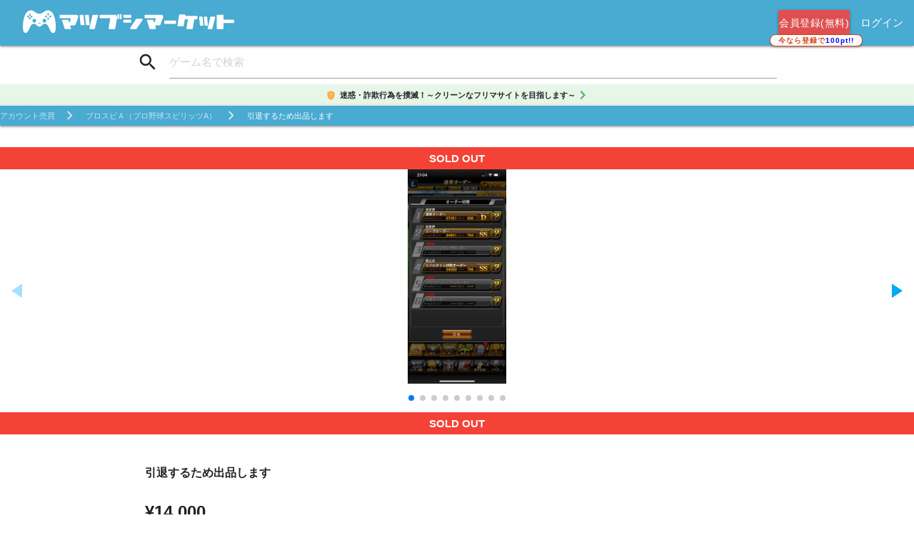

--- FILE ---
content_type: text/html; charset=UTF-8
request_url: https://matubusi-market.com/Items/index/4461
body_size: 17112
content:

<!DOCTYPE html>
<html lang="jp">
<head>
	<meta charset="utf-8">
	<!--Import Google Icon Font-->
	<link href="https://fonts.googleapis.com/icon?family=Material+Icons" rel="stylesheet">
	<!--Import materialize.css-->
	<link type="text/css" rel="stylesheet" href="https://matubusi-market.com/css/materialize.min.css"  media="screen,projection"/>
  <link rel="icon" href="https://matubusi-market.com/images/favicon.ico" />

  <!-- PWA -->
  <link rel="manifest" href="/Manifest/index">
  <meta name="apple-mobile-web-app-capable" content="yes">
  <meta name="apple-mobile-web-app-status-bar-style" content="black">
  <meta name="apple-mobile-web-app-title" content="マツブシマーケット">  
  <link rel="apple-touch-icon" href="/images/mmarket.png">
  <link rel="apple-touch-icon" sizes="128x128" href="/images/mmarket_128.png">
  <link rel="apple-touch-icon" sizes="192x192" href="/images/mmarket_192.png">
  <link rel="apple-touch-icon" sizes="512x512" href="/images/mmarket_512.png">
  <meta name="mobile-web-app-capable" content="yes">  
  <script>
  const serviceWorkerPath = `/service-worker.js?v=20250326_4`;
  if ('serviceWorker' in navigator) {
    window.addEventListener('load', function() {
      navigator.serviceWorker.register(serviceWorkerPath)
        .then(function(registration) {
          //console.log('ServiceWorker registration successful');
        })
        .catch(function(err) {
          //console.log('ServiceWorker registration failed: ', err);
        });
    });
  }
  </script>  

  <!-- <link rel="stylesheet" href="https://cdnjs.cloudflare.com/ajax/libs/materialize/1.0.0/css/materialize.min.css"> -->
	<!--Let browser know website is optimized for mobile-->
	<meta name="viewport" content="width=device-width, initial-scale=1.0"/>
  <script type="text/javascript" src="https://ajax.googleapis.com/ajax/libs/jquery/1.12.4/jquery.min.js"></script>
  <script src="https://ajax.googleapis.com/ajax/libs/jqueryui/1.12.1/jquery-ui.min.js"></script>
  <!-- Global site tag (gtag.js) - Google Analytics -->
  <script async src="https://www.googletagmanager.com/gtag/js?id=G-R44W5DD355"></script>
  <script>
  window.dataLayer = window.dataLayer || [];
  function gtag(){dataLayer.push(arguments);}
  gtag('js', new Date());

  gtag('config', 'G-R44W5DD355');
  </script>
  <!-- Twitter conversion tracking base code -->
  <script>
  !function(e,t,n,s,u,a){e.twq||(s=e.twq=function(){s.exe?s.exe.apply(s,arguments):s.queue.push(arguments);
  },s.version='1.1',s.queue=[],u=t.createElement(n),u.async=!0,u.src='https://static.ads-twitter.com/uwt.js',
  a=t.getElementsByTagName(n)[0],a.parentNode.insertBefore(u,a))}(window,document,'script');
  twq('config','okg6t');
  </script>
  <!-- End Twitter conversion tracking base code -->
<style type="text/css">

span.badge{
  font-weight:350;
  font-size:0.8rem;
  color:#ffffff;
  background-color:#df4f4f;
  border-radius:15px;
  padding: 0;
  min-width: 1.5rem;
}

.dropdown-content{
 line-height: 1.5;
}

/* autocomplete用 */
.ui-autocomplete{
	position: absolute;
	top: 0;
	left: 0;
	cursor: default;  
  z-index: 1000;
}

/* autocomplete用 各リスト項目のパディング設定 */
.ui-menu .ui-menu-item-wrapper {
  position: relative; padding: 3px 1em 3px .4em;
}
/* autocomplete用 リスト全体の背景 */
.ui-widget-content {
  /* border: 1px solid #c5c5c5;
  background: #ffffff;
  color: #333333; */
  border: 1px solid #666;
  background: #eee;
  color: #393;  
}
/* autocomplete用 リスト hover 時のカラー */
.ui-state-active {
  /* border: 1px solid #003eff;
  background: #007fff;
  font-weight: normal; */
  border: 1px solid #67969c;
  background: #3cbfd3;
  font-weight: bold;  
  color: #ffffff;
}

#point-wrap{
  z-index: 1;
  position:absolute;
  top:2.5rem;
  right: 4.8rem;
}

a.point-in {
  text-align: center;
  font-size:10px;
  letter-spacing: 0.1em;
  color: #fff;
}

a.point-in p {
  z-index:1;
  width: 130px;
  color: #d44114;
  border: 1px solid #d44114;
  border-radius: 10px;
  background: white;
  -webkit-box-shadow: 0 2px 2px rgba(0, 0, 0, 0.2);
  box-shadow: 0 2px 2px rgba(0, 0, 0, 0.2);
  font-weight: bold;
}

li.left {
  width: 20%;
  padding-top: 0.5rem;
  display:  inline-block;
}

li.rigth {
  width: 65%;
  min-height: 5rem;
  padding-top: 0.5rem;
  padding-bottom: 0.5rem;
  line-height: 1.5;
  display:  inline-block;
}

li.center {
  padding-top: 1rem;
  padding-bottom: 0.5rem;
  line-height: 1.5;
}

/* 画面上部のスライドテキスト */
.slide-text-row {
    margin: 0px;
    width: 100%;
    overflow: hidden;
}

.slide-text-row ul {
    display: inline-block;
    margin: 0;
    padding-left: 100%;
    white-space: nowrap;
    animation: slide-text-row 12s linear infinite;
}

.slide-text-row ul li {
    display: inline;
    margin: 0 80px 0 0;
    color: #333;
    font-size: 11px;
    font-weight: bold;
    letter-spacing: .12em;
}

/* スライドテキストをスクロールさせるアニメーション */
@keyframes slide-text-row {
    0% {
        transform: translateX(0)
    }
    100% {
        transform: translateX(-100%)
    }
}

</style>
</head>
<body>
<!--JavaScript at end of body for optimized loading-->
<script type="text/javascript" src="https://matubusi-market.com/js/materialize.min.js"></script>
<!-- <script src="https://cdnjs.cloudflare.com/ajax/libs/materialize/1.0.0/js/materialize.min.js"></script> -->

<!-- autocompleteのみ上書き -->
<script type="text/javascript" src="https://matubusi-market.com/js/jquery_only_autocomplete.js"></script>

<!-- ヘッダー -->

 
  <nav>
    <div class="nav-wrapper">
    <!-- Sidenav + Logo for スマホ- -->
    <!-- <a href="#" data-target="slide-out" class="sidenav-trigger left"><i class="material-icons">menu</i></a> -->
    <a href="https://matubusi-market.com/" class="brand-logo hide-on-large-only left" style="font-size: 1rem; margin-left: 1em; margin-top: 0.35rem;"><img src="/images/logo.png" width="150" height="25" alt="マツブシマーケット"></a>

    <!-- Logo for PC- -->
      <a href="https://matubusi-market.com/" class="hide-on-med-and-down" style="font-size: 1rem; margin-left: 2rem;"><img src="/images/logo.png" width="300" height="50" alt="マツブシマーケット"></a>

      <ul class="right hide-on-large-only">
        <!-- for スマホ -->
        <li><a class="waves-effect waves-light btn" href="https://matubusi-market.com/Signup" style="margin-right: 0px; margin-left: 0px; padding-right: 1px; padding-left: 1px;">会員登録(無料)</a></li>
        <li><a href="/Signin?request=Items/index/4461">ログイン</a></li>
      </ul>    

      <ul class="right hide-on-med-and-down">
        <!-- for PC -->
        <li><a class="waves-effect waves-light btn" href="https://matubusi-market.com/Signup" style="margin-right: 0px; margin-left: 0px; padding-right: 1px; padding-left: 1px;">会員登録(無料)</a></li>
        <li><a href="/Signin?request=Items/index/4461">ログイン</a></li>
      </ul>

    </div> 
  </nav>


<!-- point -->
    <div id="point-wrap">
     <a href="https://matubusi-market.com/Signup" class="point-in"><p>今なら登録で<span style="color:blue;">100pt!!</p></a>
    </div>

<!-- common -->
  <!-- <nav>
    <div class="nav-wrapper">
      <form>
        <div class="input-field">
          <input id="search" type="search" required>
          <label class="label-icon" for="search"><i class="material-icons">search</i></label>
          <i class="material-icons">close</i>
        </div>
      </form>
    </div>
  </nav> -->


<!-- サイドバー -->
<!-- sidenav for スマホ通知リスト -->
<ul id="slide-out_notifications_sp" class="sidenav">
    <li class="center"><span class="black-text">お知らせはありません。</span></li><li class="divider"></li><br><div class="row"><span class="sidenav-close btn col s12">閉じる</span></div></ul>

<!-- sidenav for スマホやることリスト -->
<ul id="slide-out_tasks_sp" class="sidenav">
  <li class="center"><span class="black-text">やることリストはありません。</span></li><li class="divider"></li><br><div class="row"><span class="sidenav-close btn col s12">閉じる</span></div></ul>

<!-- sidenav for メニュー -->
<ul id="slide-out" class="sidenav">
  
  <!-- common -->
  <li>
    <div class="container input-field" style="margin-top: 0px; margin-bottom: 0px;">
      <form method="POST" action="https://matubusi-market.com/Games/list">
        <i class="material-icons prefix">search</i>
        <input type="text" name="selected_word" id="autocomplete-input" class='autocomplete' placeholder="ゲーム名で検索" style="font-size: 1rem;">
      </form>      
    </div>
  </li>

      <li><a class="waves-effect waves-light btn" href="https://matubusi-market.com/Signup">会員登録(無料)</a></li>

    <li><div class="divider"></div></li>

  
  <!-- common -->
  <li><a class="subheader grey lighten-4">ガイド</a></li>
  <li><a class="waves-effect" href="https://matubusi-market.com/Contents/index/guide">ご利用ガイド</a></li>
  <li><a class="waves-effect" href="https://matubusi-market.com/Contents/index/flow">お取引の流れ</a></li>
  <li><a class="waves-effect" href="https://matubusi-market.com/Contents/index/payment">手数料・お支払い方法</a></li>
  <li><a class="waves-effect" href="https://matubusi-market.com/Contents/index/guide_buy">商品を買う</a></li>
  <li><a class="waves-effect" href="https://matubusi-market.com/Contents/index/guide_sell">商品を売る</a></li>
  <li><a class="waves-effect" href="https://matubusi-market.com/Contents/index/help">よくある質問</a></li>

  <li><div class="divider"></div></li>

  <li><a class="subheader grey lighten-4">サポート</a></li>
  <!-- <li><a class="waves-effect" href="#!">ご意見・ご要望</a></li> -->
  <li><a class="waves-effect" href="https://matubusi-market.com/inquiry">お問い合わせ</a></li>

</ul>




<div class="container">
  <form method="POST" action="https://matubusi-market.com/Games/list">
    <div class="input-field col s10" style="margin-top: 0px; margin-bottom: 0px;">
      <i class="material-icons prefix">search</i>
      <input type="text" name="selected_word" id="autocomplete-input" class='autocomplete' placeholder="ゲーム名で検索" style="font-size: 1rem;">    
    </div>
  </form>
</div>

    <!-- 固定版 -->
    <div class="row green lighten-5" style="font-size:11px; margin:0px;">
      <div class="col s12 valign-wrapper" style="font-weight: bold; padding:3px 0; justify-content: center;">
        <i style="margin-left:4px" class="tiny material-icons orange-text text-accent-2 right">gpp_maybe</i>
        <a style="margin:0 -2px 0 5px; color:rgba(0,0,0,0.87);" href="https://matubusi-market.com/Contents/index/control">迷惑・詐欺行為を撲滅！～クリーンなフリマサイトを目指します～</a>
        <i class="material-icons green-text text-accent-5" style="">keyboard_arrow_right</i>
      </div>
    </div>
    

</div>

</body>

<script language="javascript" type="text/javascript">



$(function(){
  $.ajaxSetup({ cache: false });//ajaxのキャッシュを使わないようにする。

  $(".dropdown-trigger").dropdown({ hover: false, constrainWidth: false});
  $('.sidenav').sidenav();

  $("input.autocomplete").autocomplete({
    source: function( request, response ) {
      $.ajax({
        url: "/Games/autocomplete",
        dataType: "json",
        data: {
          word: request.term
        },
        success: function( data ) {
          response( data );
        },
      });
    }, 

    select : function ( event, ui ) {
      $("input.autocomplete").val(ui.item.value);
      $("#autocomplete-input").parent('form').submit();
     } 
  });

  $(".notification_icon").click(()=>{
    $.ajax({
        url: '/Mypage/turnOffNotificationFlag/',
        type: 'GET',
        dataType: 'html',
    }).done(function (response) {
      // console.log(response);
      $(".notification_badge").hide();
    });
  });

});

function redirectToItemList(selected_word){
    $.ajax({
        url: '/Games/getGameId/',
        type: 'POST',
        dataType: 'html',
        data: {
            selected_word: selected_word,
        }
    }).done(function (game_id) {
      // console.log("data:" + game_id);
      window.location.href = "https://matubusi-market.com/Games/index/" + game_id;
    });
}


</script>
<head>
<meta name="viewport" content="width=device-width, initial-scale=1.0">
<title>プロスピＡ（プロ野球スピリッツA） 引退するため出品します｜マツブシマーケット</title>
<meta name="description" content="リアルタイム即戦力で戦えます。
BランクもレベルMAXが75体いますので、育成で変換もできます。" />

<link rel="stylesheet" type="text/css" href="https://matubusi-market.com/css/swiper-bundle8.4.7.min.css" />
<script type="text/javascript" src="https://matubusi-market.com/js/swiper-bundle8.4.7.min.js"></script>

<!-- hls.js -->
<!-- <script src="https://cdn.jsdelivr.net/npm/hls.js@latest"></script> --><!-- 最新版を試したい時など -->
<script type="text/javascript" src="https://matubusi-market.com/js/hls_v1.5.16.min.js"></script>

<meta property="og:title" content="プロスピＡ（プロ野球スピリッツA） 引退するため出品します｜マツブシマーケット">
<meta property="og:type" content="article">
<meta property="og:description" content="リアルタイム即戦力で戦えます。
BランクもレベルMAXが75体いますので、育成で変換もできます。">
<meta property="og:url" content="https://matubusi-market.com/Items/index/4461">
<meta property="og:site_name" content="マツブシマーケット">
<!-- <meta property="og:image" content="images/mmarket.png"> -->
 <meta property="og:image" content="https://marketcdn.matubusi.com/items/20230109210651DWTD52887.jpg">
<meta name="twitter:card" content="summary" />
<meta name="twitter:title" content="プロスピＡ（プロ野球スピリッツA）のアカウント・データ売ります｜マツブシマーケット" />
<!-- <meta property="twitter:image" content="images/twitter_card.jpg" /> -->
<meta name="twitter:description" content="https://marketcdn.matubusi.com/items/20230109210651DWTD52887.jpg" />
<meta itemprop="image" content="https://marketcdn.matubusi.com/items/20230109210651DWTD52887.jpg" />

<script type="application/ld+json">
{
  "@context": "https://schema.org",
  "@type": "Product",
  "name": "引退するため出品します",
  "description": "リアルタイム即戦力で戦えます。 BランクもレベルMAXが75体いますので、育成で変換もできます。",
  "image": [
    "https://marketcdn.matubusi.com/items/20230109210651DWTD52887.jpg","https://marketcdn.matubusi.com/items/20230109210652HHFY52887.jpg","https://marketcdn.matubusi.com/items/20230109210652SEXL52887.jpg","https://marketcdn.matubusi.com/items/20230109210653SBZO52887.jpg","https://marketcdn.matubusi.com/items/20230109210653NNQW52887.jpg","https://marketcdn.matubusi.com/items/20230109210654DOQR52887.jpg","https://marketcdn.matubusi.com/items/20230109210654FXFR52887.jpg","https://marketcdn.matubusi.com/items/20230109210657ZBPG52887.jpg","https://marketcdn.matubusi.com/items/20230109210920QZKZ52887.jpg"  ],
  "brand": {
    "@type": "Brand",
    "name": "プロスピＡ（プロ野球スピリッツA）"
  },
  "sku": "4461",
  "category": "アカウント売買 > プロスピＡ（プロ野球スピリッツA） > 引退するため出品します",
  "offers": {
    "@type": "Offer",
    "url": "https://matubusi-market.com/Items/index/4461",
    "priceCurrency": "JPY",
    "price": "14000",
    "availability": "https://schema.org/OutOfStock",
    "itemCondition": "https://schema.org/UsedCondition",
    "hasMerchantReturnPolicy": {
      "@type": "MerchantReturnPolicy",
      "returnPolicyCategory": "http://schema.org/MerchantReturnNotPermitted",
      "applicableCountry": "JP"
    },
    "shippingDetails": {
      "@type": "OfferShippingDetails",
      "shippingRate": {
        "@type": "MonetaryAmount",
        "value": "0",
        "currency": "JPY"
      },
      "shippingDestination": {
        "@type": "DefinedRegion",
        "addressCountry": "JP"
      }
    },
    "seller": {
      "@type": "Person",
      "name": "user52887"
    }
  }
}
</script>

<script type="text/javascript">
  $( document ).ready(function( $ ) { 
   
    //item画面のスライダーの設定
    const swiper = new Swiper(".top-slider", {
      // loop: true,//indexが合わなくなるのでやめた
      slidesPerView: "auto",
      navigation: {
        nextEl: ".swiper-button-next",
        prevEl: ".swiper-button-prev",
      },
      pagination: {
        el: ".swiper-pagination",
        type: "bullets",
      },
      keyboard: {
        enabled: true,
        onlyInViewport: true,
      },        
    });

    //modalの中のスライダーの設定
    const swiperInModal = new Swiper(".slider-in-modal", {
      // loop: true,//indexが合わなくなるのでやめた
      initialSlide: swiper.realIndex,
      pagination: {
        el: ".swiper-pagination-modal",
        type: "progressbar",
      },
      keyboard: {
        enabled: true,
        onlyInViewport: true,
      },            
    })
    .on("slideChangeTransitionEnd", function(){
      // stopVideos(swiperInModal);//動画はすべて停止

      var currentSlide = swiperInModal.slides[swiperInModal.activeIndex];
      const video = $(currentSlide).find('video').get(0);

      // アクティブなスライドに動画があれば再生
      if (video) {
        // alert("change video play. swiperInModal.activeIndex=" + swiperInModal.activeIndex);
        video.currentTime = 0; // 再度リセット
        video.play();
        // $(".modal-image-toolbar .screen-rotation").hide();
      }

      // 他のスライドの動画は停止
      swiperInModal.slides.each(function (index, slide) {
        const otherVideo = $(slide).find('video').get(0);
        if (otherVideo && index !== swiperInModal.activeIndex) {
          otherVideo.pause();
          otherVideo.currentTime = 0;  // 再生位置をリセット
        }
      });
    });


    $(".top-slider img").on("click", function(){
      swiperInModal.slideTo(swiper.realIndex, 0); // swiperのインデックスに同期

      // モーダル表示時に、初期のスライドが動画なら再生
      setTimeout(function() {
        if (!Hls.isSupported()) {//スマホでのsafariなどHlsが使えないケースではキャッシュのクラッシュで動画が真っ黒になったりするので毎回srcを初期化する
          document.querySelectorAll('video').forEach(function(video) {
            var videoUrl = video.getAttribute('poster').replace('_thumbnail.0000000_thumbnail.jpg', '.m3u8');
            video.src = "";
            video.src = videoUrl;
          });
        }
                
        const initialSlide = swiperInModal.slides[swiperInModal.activeIndex];
        const video = $(initialSlide).find('video').get(0);

        if (video) {
          // alert("click video play. swiperInModal.activeIndex=" + swiperInModal.activeIndex);
          video.currentTime = 0; // 再度リセット
          video.play();
          // $(".modal-image-toolbar .screen-rotation").hide();
        }
      }, 500);  // スライダーの初期化を待つために少し遅延を追加

      showModal();

    });

    $(document).on("click", ".modal-content .swiper-slide, .modal-image-toolbar .close", function(){
      stopVideos(swiperInModal);//動画はすべて停止
      swiper.slideTo(swiperInModal.realIndex, 0); // アニメーションなしで即座にスライドを移動
      hideModal();        
    })

    $(document).on("click", ".modal-image-toolbar .screen-rotation", function(e){
      $(".swiper-container.slider-in-modal").toggleClass("rotate");
    })
          
  });

  var currentScrollTop = $(window).scrollTop();

  function showModal(){
    // モーダルの要素を取得
    const swiperModal = $("#swiper-modal");
    // 現在のbody要素の幅を取得
    const currentWidth = $("body").outerWidth();
    // 現在のスクロール位置を更新
    currentScrollTop = $(window).scrollTop();    
    // body要素にpos-lockクラスを追加し、スクロールを固定する
    $("html").addClass("pos-lock");
    // スクロール位置を固定し、スクロールバーが消えるのを防ぐ
    $("html").css("top",-(currentScrollTop)+"px");
    // モーダル表示によって生じたbody要素の幅の変化分をpadding-rightとして設定し、ページのレイアウトが崩れないようにする
    $("body").css("padding-right", $("body").outerWidth() - currentWidth);
    // モーダルをフェードインさせて表示する
    swiperModal.show('fade', 250);

  }

  function hideModal() {
    // モーダルの要素を取得
    const swiperModal = $("#swiper-modal");
    // pos-lockクラスをhtml要素から削除して、スクロールを解除する
    $("html").removeClass("pos-lock");
    // body要素のpadding-rightを0に戻す
    $("body").css("padding-right", 0);
    // ページをmodalが開かれた際のスクロール位置に戻す
    $(window).scrollTop(currentScrollTop);
    // モーダルをフェードアウトさせて非表示にする
    swiperModal.hide('fade', 250);
  }

  function stopVideos(swiper){
    swiper.slides.each(function (index, slide) {
      const video = $(slide).find('video').get(0);
      if (video) {
        video.pause();
        video.currentTime = 0;  // 再生位置をリセット
      }
    })
  }
  
</script>

<style type="text/css">

/* swiperスライダー部 */
.top-slider.swiper-container {
    z-index: 0;
}

.top-slider .swiper-slide {
    width: 100%;
    height: 300px;
    display: flex;
    justify-content: center;
    align-items: center;
    margin-bottom: 40px;
}

.top-slider .swiper-slide img {
    height: 300px;
    max-width: 100%;
    object-fit: contain;
    cursor: pointer;
}

.top-slider .swiper-slide .play-icon {
    position: absolute;
    top: 50%;
    left: 50%;
    transform: translate(-50%, -50%);
    font-family: 'Material Icons';
    font-size: 48px; /* アイコンのサイズを指定 */
    color: white; /* アイコンの色 */
    pointer-events: none; /* アイコン自体をクリック不可にする */
}

/* swiperモーダル部 */
.modal-container {
    position: fixed;
    top: 0;
    left: 0;
    /* width: 100%; */
    height: 100%;
    /* height: -webkit-fill-available; */
    background: #000;
    display: flex;
    justify-content: center;
    z-index: 99;
}

.modal-container .modal-content.modal-image {
    width: 100vw;
    height: 100vh;
    height: -webkit-fill-available;
    max-width: none;
    max-height: none;
}

.modal-container .modal-content {
    align-self: center;
    width: 95vw;
    max-width: 600px;
    max-height: 80vh;
    position: relative;
}

.modal-image {
    position: relative;
}

.modal-container .modal-content.modal-image .modal-image-toolbar {
    width: 100%;
    background: #49aad2;
}

.modal-container .modal-content.modal-image .modal-image-toolbar .modal-image-toolbar-content {
    color: #fff;
    display: flex;
    justify-content: space-between;
    align-items: center;
    width: 1000px;
    max-width: 100%;
    padding: 10px;
    margin: 0 auto;
}


.modal-container .modal-content.modal-image .modal-image-toolbar .swiper-pagination-modal {
    text-align: center;
}

.modal-container .modal-content.modal-image .swiper-slide {
    height: calc(100vh - 40px);
    display: flex;
    justify-content: center;
    align-items: center;
}

.modal-container .modal-content.modal-image img {
    width: 1000px;
    height: 1000px;
    max-width: 90vw;
    max-height: 90vh;
}

.modal-image img {
    width: 100%;
    height: 100%;
    max-height: 80vh;
    object-fit: contain;
}

.swiper-container.slider-in-modal.rotate img {
    transform: rotate(90deg);
    max-width: 90vh;
    max-height: 90vw;
}

.modal-container .swiper-slide video {
    width: 100%;
    height: 100%;
    max-height: 80vh;  /* 画面の80%の高さまで */
    object-fit: contain;  /* アスペクト比を維持しながらコンテンツを表示 */
}

/*ナビゲーションボタンの色*/
.sp-button {
    border:2px solid #ccc;
}
.sp-selected-button {
  background-color: #ccc;
}

h2{font-size: 1.15rem; font-weight: bold; margin: 20px 0; padding-left: 1rem; color:#444444}

.subheading{
    font-size: 1rem;
    padding:0.1rem 0 0.1rem 1.5rem;
    border-left: 5px solid #03a9f4;
    margin: 20px 0;
  }

  .paragraph{
    margin-bottom: 2rem;
  }

/* 矢印の調整 */
.swiper-button-prev::after,
.swiper-button-next::after {
  bottom: 0;
  content: "";
  height: 0;
  margin: auto;
  position: absolute;
  top: 0;
  width: 0;
}
/* 前への矢印 */
.swiper-button-prev::after {
  border-bottom: 10px solid transparent;
  border-right: 15px solid #03a9f4;
  border-top: 10px solid transparent;
}
/* 次への矢印 */
.swiper-button-next::after {
  border-bottom: 10px solid transparent;
  border-left: 15px solid #03a9f4;
  border-top: 10px solid transparent;
}

/*スライドの矢印の色*/
/* .sp-next-arrow:before,.sp-next-arrow:after,.sp-previous-arrow:before,.sp-previous-arrow:after {
  background-color: #ccc;
} */

/*パンくずリストの設定*/
.breadcrumbs_sp {
  overflow-x: auto;
  word-break: keep-all;
  white-space: nowrap;
  -webkit-overflow-scrolling: touch;
}

.breadcrumbs_pc {
  overflow: hidden;
  word-break: keep-all;
  white-space: nowrap;
 }


.menuSub {
  display: none;
}

.image_pc { display: block;}
.image_sp { display: none; }
 
@media only screen and (max-width: 600px) {
    .image_pc { display: none; }
    .image_sp { display: block; }
}

/*SOLD用*/
.sold_layer {
  position: relative
}

.sold_layer .sold {
  position: absolute;
  top: 0;
  left: 11px;
  width: 0;
  height: 0;
  border-style: solid;
  border-width: 60px 60px 0 0;
  border-color: #e93f2c transparent;
}

.sold_layer .sold p {
  transform: rotate(-45deg);
  position: absolute;
  color: white;
  font-family: 'Source Sans Pro', Helvetica , Arial, '游ゴシック体', 'YuGothic', 'メイリオ', 'Meiryo', sans-serif;
  font-size: 14px;
  top: -62px;
  left: 3px
}

.movie_icon {
  position: absolute; /* アイコンを絶対位置に設定 */
  top: 0px; /* 上からの距離 */
  left: 5px; /* 左からの距離 */
  font-size: 1.5rem; /* アイコンのサイズを調整 */
  color: white; /* アイコンの色を設定 */
  background: rgba(0, 0, 0, 0.5); /* 半透明の黒背景 */
  border-radius: 50%; /* 円形の背景 */
  padding: 0.5rem; /* アイコン周りの余白 */
}

.item_img2 {
  width: 150px;
  height: 150px;
  background-color: #f7f7f7;
  object-fit: contain;
  /* border: dashed 1px silver; */
}

</style>

</head>
<body>


<!--  breadcrumb for SP -->
<div class="hide-on-med-and-up paragraph">
<nav style="height: 28px; line-height: 28px;">
    <div class="nav-wrapper">
        <div class="col s12 valign-wrapper breadcrumbs_sp">
            <a href="/" class="breadcrumb" style="font-size:0.75rem;">アカウント売買</a>
            <a href="/games/index/prospi-a" class="breadcrumb" style="font-size:0.75rem;">プロスピＡ（プロ野球スピリッツA）</a>
            <span class="breadcrumb" style="font-size:0.75rem;">引退するため出品します</span>
        </div>
    </div>
</nav>
</div>

<!--  breadcrumb for PC -->
<div class="hide-on-small-and-down paragraph"> 
<nav style="height: 28px; line-height: 28px;">
    <div class="nav-wrapper">
        <div class="col s12 valign-wrapper breadcrumbs_pc">
            <a href="/" class="breadcrumb" style="font-size:0.75rem;">アカウント売買</a>
            <a href="/games/index/prospi-a" class="breadcrumb" style="font-size:0.75rem;">プロスピＡ（プロ野球スピリッツA）</a>
            <span class="breadcrumb" style="font-size:0.75rem;">引退するため出品します</span>
        </div>
    </div>
</nav>
</div>

  <div class="red white-text center-align" style="padding:0.3rem; font-weight: bold;">
    SOLD OUT
  </div>

<div id="top-slider" class="swiper swiper-container top-slider">
  <div class="swiper-wrapper">
          <div class="swiper-slide">
        <img src="https://marketcdn.matubusi.com/items/20230109210651DWTD52887.jpg">
        
      </div>
          <div class="swiper-slide">
        <img src="https://marketcdn.matubusi.com/items/20230109210652HHFY52887.jpg">
        
      </div>
          <div class="swiper-slide">
        <img src="https://marketcdn.matubusi.com/items/20230109210652SEXL52887.jpg">
        
      </div>
          <div class="swiper-slide">
        <img src="https://marketcdn.matubusi.com/items/20230109210653SBZO52887.jpg">
        
      </div>
          <div class="swiper-slide">
        <img src="https://marketcdn.matubusi.com/items/20230109210653NNQW52887.jpg">
        
      </div>
          <div class="swiper-slide">
        <img src="https://marketcdn.matubusi.com/items/20230109210654DOQR52887.jpg">
        
      </div>
          <div class="swiper-slide">
        <img src="https://marketcdn.matubusi.com/items/20230109210654FXFR52887.jpg">
        
      </div>
          <div class="swiper-slide">
        <img src="https://marketcdn.matubusi.com/items/20230109210657ZBPG52887.jpg">
        
      </div>
          <div class="swiper-slide">
        <img src="https://marketcdn.matubusi.com/items/20230109210920QZKZ52887.jpg">
        
      </div>
      </div>
  <div class="swiper-pagination"></div>
  <div class="swiper-button-prev"></div>
  <div class="swiper-button-next"></div>
</div>

<div id="swiper-modal" class="modal-container" style="display: none; background: rgba(0,0,0,1.0);">
  <div class="modal-content modal-image">
    
    <div class="modal-image-toolbar">
      <div class="modal-image-toolbar-content">
        <i class="screen-rotation material-icons">screen_rotation</i>
        <div class="toolbar-desc" style="font-size:12px;">画像は左右にスワイプできます</div>
        <div class="swiper-pagination-modal"></div>
        <i class="close material-icons">close</i>
      </div>
    </div>

    <div class="swiper-container slider-in-modal">
      <div class="swiper-wrapper">
                  <div class="swiper-slide">
                                      <img src="https://marketcdn.matubusi.com/items/20230109210651DWTD52887.jpg">
                      </div>
                  <div class="swiper-slide">
                                      <img src="https://marketcdn.matubusi.com/items/20230109210652HHFY52887.jpg">
                      </div>
                  <div class="swiper-slide">
                                      <img src="https://marketcdn.matubusi.com/items/20230109210652SEXL52887.jpg">
                      </div>
                  <div class="swiper-slide">
                                      <img src="https://marketcdn.matubusi.com/items/20230109210653SBZO52887.jpg">
                      </div>
                  <div class="swiper-slide">
                                      <img src="https://marketcdn.matubusi.com/items/20230109210653NNQW52887.jpg">
                      </div>
                  <div class="swiper-slide">
                                      <img src="https://marketcdn.matubusi.com/items/20230109210654DOQR52887.jpg">
                      </div>
                  <div class="swiper-slide">
                                      <img src="https://marketcdn.matubusi.com/items/20230109210654FXFR52887.jpg">
                      </div>
                  <div class="swiper-slide">
                                      <img src="https://marketcdn.matubusi.com/items/20230109210657ZBPG52887.jpg">
                      </div>
                  <div class="swiper-slide">
                                      <img src="https://marketcdn.matubusi.com/items/20230109210920QZKZ52887.jpg">
                      </div>
                      
      </div>
    </div>

    <!-- <div class="modal-image-toolbar">
      <div class="modal-image-toolbar-content">
        <i class="screen-rotation material-icons">screen_rotation</i>
        <div class="toolbar-desc" style="font-size:12px;">画像は左右にスワイプできます</div>
        <div class="swiper-pagination-modal"></div>
        <i class="close material-icons">close</i>
      </div>
    </div> -->

  </div>
</div>


  <div class="red white-text center-align" style="padding:0.3rem; font-weight: bold;">
    SOLD OUT
  </div>


<div class="container row">

  <div class="row">
    <div class="col s12">
      <h1 style="font-size: 16px; font-weight: bold; line-height: inherit;">引退するため出品します</h1>
    </div>
    <div class="col s12">
      <span style="font-size: 24px; font-weight: bold;">¥14,000</span>
    </div>       
  </div>      

  
  
    

  <div class="row paragraph">
    <div class="subheading">商品説明</div>
    <div class="col s12">
      リアルタイム即戦力で戦えます。<br />
BランクもレベルMAXが75体いますので、育成で変換もできます。    </div>
  </div>

      <div class="custom_forms row">
      <div class='subheading'>商品概要</div>              <div class="input-field col s12  custom_form">
          <i class="material-icons prefix">person_add</i>
          <input type="text" id="custom_form_id_40" name="custom_form_id_40" value="83" disabled style="color:black; opacity:1;">
          <label for="custom_form_id_40">Sランク選手の数</label>
        </div>
              <div class="input-field col s12  custom_form">
          <i class="material-icons prefix">group_add</i>
          <input type="text" id="custom_form_id_41" name="custom_form_id_41" value="33" disabled style="color:black; opacity:1;">
          <label for="custom_form_id_41">Sランク極選手の数</label>
        </div>
              <div class="input-field col s12  custom_form">
          <i class="material-icons prefix">invert_colors</i>
          <input type="text" id="custom_form_id_42" name="custom_form_id_42" value="416" disabled style="color:black; opacity:1;">
          <label for="custom_form_id_42">エナジーの数</label>
        </div>
          </div>
  
  <div class="row paragraph">
    <div class="subheading">ゲーム名</div>
    <div class="col s12">
      プロスピＡ（プロ野球スピリッツA）    </div>       
  </div>  

  <div class="row">
    <div class="subheading">出品者</div>
    <a href="https://matubusi-market.com/Userpage/index/52887" class="col s12 black-text">
      user52887　          <i class="tiny material-icons lime-text text-lighten-1">brightness_1</i>
            1年前      </a>
  </div>

  <div class="row">
    <a href="https://matubusi-market.com/Userpage/index/52887">
      <div class="col s4 black-text">
        <i class="material-icons pink-text text-lighten-1">sentiment_very_satisfied</i>
        2      </div>

      <div class="col s4 black-text">
        <i class="material-icons lime-text text-lighten-1">sentiment_neutral</i>
        0      </div>

      <div class="col s4 black-text">
        <i class="material-icons  cyan-text text-lighten-1">sentiment_very_dissatisfied</i>
        0      </div>
    </a>       
  </div>

          <div class="card-panel grey lighten-5 z-depth-1 col s12" style="padding-top: 0.5rem; padding-bottom: 0.5rem;">
          <div class="col s12 valign-wrapper">
                          <i class="tiny material-icons pink-text text-lighten-1">sentiment_very_satisfied</i>
              <span class="pink-text text-lighten-1" style="font-size:0.8rem">とても良い購入者です</span>
                      </div>
          <div class="col s12">
            <span style="font-size:0.8rem">ありがとうございます。</span>
          </div> 
        </div>
          <div class="card-panel grey lighten-5 z-depth-1 col s12" style="padding-top: 0.5rem; padding-bottom: 0.5rem;">
          <div class="col s12 valign-wrapper">
                          <i class="tiny material-icons pink-text text-lighten-1">sentiment_very_satisfied</i>
              <span class="pink-text text-lighten-1" style="font-size:0.8rem">とても良い出品者です</span>
                      </div>
          <div class="col s12">
            <span style="font-size:0.8rem">迅速な対応ありがとうございます(_ _)</span>
          </div> 
        </div>
        <div class="row right-align">
        <div class="col s12">
          <a href="https://matubusi-market.com/Reviews/index/52887"> レビューをもっと見る
          </a>
        </div>
      </div>

  

  <div class="grey lighten-5 col s6" style="margin-bottom: 1rem;">
        <span style="margin-left: 1rem;">本人確認項目</span>
  </div>  
  <!-- <div class="divider"></div> -->

  <div class="row">
        <div class="col s12 valign-wrapper">
      <i class="material-icons green-text text-lighten-1">check_circle</i>本人認証済み
    </div>
        
    <div class="col s12 valign-wrapper">
      <i class="material-icons green-text text-lighten-1">check_circle</i>メールアドレス認証済み
    </div>
    <div class="col s12 valign-wrapper">
      <i class="material-icons green-text text-lighten-1">check_circle</i>電話番号認証済み
    </div>
  </div>

  <div class="row right">
    <div class="col s12 valign-wrapper">
      <a class="valign-wrapper red-text text-lighten-1 modal-trigger" href="#modal1"> 
        <i class="material-icons">block</i>
        違反報告をする
      </a>
    </div>
  </div>

  <!-- Modal Structure -->
  <div id="modal1" class="modal">
    <div class="row container modal-content">
       <div class="row">
          <div class="col s12 center-align" style="font-weight: bold; font-size: 1.5rem;">違反報告</div>
        </div>
            
        <form method="post" action="/Items/enterViolationReport">
          <input type="hidden" name="item_id" value="4461">
          <div class="input-field col s12">
            <select name="report">
              <option value="" disabled selected>報告理由をご選択ください</option>
              <option value="外部サイトへの誘導">外部サイトへの誘導</option>
              <option value="直接取引を持ちかけている">直接取引を持ちかけている</option>
              <option value="不適切な言葉を使用している">不適切な言葉を使用している</option>
              <option value="その他">その他</option>
            </select>
            <label>違反理由</label>
          </div>

          <div class="input-field col s12">
            <textarea id="report_contents" name="report_contents" class="materialize-textarea" style="min-height: 5rem;"></textarea>
            <label for="report_contents">報告内容をご記入ください</label>
          </div>

          <div class="row">
          <div class="col s12 grey lighten-4" style="font-size: 0.8rem; margin-bottom: 0.5rem;">
          <p>利用規約違反や、不適切な出品を見かけましたらご報告ください。</p>
          <p>違反報告があったことは、該当ユーザーには通知されません。</p>
          <p>お送りいただいた内容に基づき随時調査・対応してまいりますが、個別の返答は行っておりません。</p>
          <p>該当商品の削除をお約束するものではありませんので、あらかじめご了承ください。</p>
          </div>
        </div>

          <button class="col s12 btn waves-effect waves-light" type="submit" name="action">
            送信する
          </button>        
        </form>
      </div>
    </div>
  </div>
</div>



<div class="container row">
  <div class="subheading">お支払い方法</div>

  <div class="row">
    クレジットカード、コンビニ決済、銀行振込、売上金からお支払いいただけます。
  </div>

  <div class="row" style="font-size:0.8rem;">
    ※商品の引き渡しまで、<span class="red-text">運営が代金を一旦お預かり</span>します。
  </div>

  <div class="row">
    <!-- <div class="col s12">
      <h1 style="font-size: 16px; font-weight: bold; line-height: inherit;">引退するため出品します</h1>
    </div> -->
    <div class="col s12">
      <span style="font-size: 24px; font-weight: bold;">¥14,000</span>
    </div>
  </div>      

  
</div>


<div class="grey lighten-4 col" style="margin-bottom: 1rem;">
  <span>　</span>
</div>  


<div class="container row">
  <div class="subheading">コメント</div>

  <div class='row'>        <div class="col s12 m8 offset-m2 l6 offset-l3">
          <div class="card-panel grey lighten-5 z-depth-1" style="padding: 8px;">

                          <div class="row" style="margin-bottom: 0px;">
                <div class="col s2 valign-wrapper">
                <a href="https://matubusi-market.com/Userpage/index/54335"><i class="material-icons"><img style="object-fit: cover;" width="36" height="36" class="circle" src="https://marketcdn.matubusi.com/users/54335/20230213200408OSPG54335.jpg" alt="" class="circle responsive-img"></i></a>
                </div>

                <div class="col s8">
                  <div class="black-text">
                    <a href="https://matubusi-market.com/Userpage/index/54335">alinaglay</a>
                  </div>
                </div>

                              </div>

                              <div class="row" style="margin-bottom: 8px; margin-right: 8px;">
                    <span class="black-text col offset-s2">
                      リーグオーダーのスピを教えて頂きたいです                    </span>
                </div>
              
                  
              
              <div class="row" style="margin-bottom: 0px;">
                <div class="col s6">
                </div>
                <span class="grey-text col s6 right-align">
                  2年前                </span>
              </div>
                      </div>
        </div>
          <div class="col s12 m8 offset-m2 l6 offset-l3">
          <div class="card-panel grey lighten-5 z-depth-1" style="padding: 8px;">

                          <div class="row" style="margin-bottom: 0px;">
                <div class="col s2 valign-wrapper">
                <a href="https://matubusi-market.com/Userpage/index/52887"><i class="material-icons"><img style="object-fit: cover;" width="36" height="36" class="circle" src="/images/users/no_image.jpg" alt="" class="circle responsive-img"></i></a>
                </div>

                <div class="col s8">
                  <div class="black-text">
                    <a href="https://matubusi-market.com/Userpage/index/52887">user52887</a>
                  </div>
                </div>

                              </div>

                              <div class="row" style="margin-bottom: 8px; margin-right: 8px;">
                    <span class="black-text col offset-s2">
                      1枚目の写真に出しています。<br />
94841になります。                    </span>
                </div>
              
                  
              
              <div class="row" style="margin-bottom: 0px;">
                <div class="col s6">
                </div>
                <span class="grey-text col s6 right-align">
                  2年前                </span>
              </div>
                      </div>
        </div>
          <div class="col s12 m8 offset-m2 l6 offset-l3">
          <div class="card-panel grey lighten-5 z-depth-1" style="padding: 8px;">

                          <div class="row" style="margin-bottom: 0px;">
                <div class="col s2 valign-wrapper">
                <a href="https://matubusi-market.com/Userpage/index/54335"><i class="material-icons"><img style="object-fit: cover;" width="36" height="36" class="circle" src="https://marketcdn.matubusi.com/users/54335/20230213200408OSPG54335.jpg" alt="" class="circle responsive-img"></i></a>
                </div>

                <div class="col s8">
                  <div class="black-text">
                    <a href="https://matubusi-market.com/Userpage/index/54335">alinaglay</a>
                  </div>
                </div>

                              </div>

                              <div class="row" style="margin-bottom: 8px; margin-right: 8px;">
                    <span class="black-text col offset-s2">
                      ありがとうございます(_ _)                    </span>
                </div>
              
                  
              
              <div class="row" style="margin-bottom: 0px;">
                <div class="col s6">
                </div>
                <span class="grey-text col s6 right-align">
                  2年前                </span>
              </div>
                      </div>
        </div>
          <div class="col s12 m8 offset-m2 l6 offset-l3">
          <div class="card-panel grey lighten-5 z-depth-1" style="padding: 8px;">

                          <div class="row" style="margin-bottom: 0px;">
                <div class="col s2 valign-wrapper">
                <a href="https://matubusi-market.com/Userpage/index/54335"><i class="material-icons"><img style="object-fit: cover;" width="36" height="36" class="circle" src="https://marketcdn.matubusi.com/users/54335/20230213200408OSPG54335.jpg" alt="" class="circle responsive-img"></i></a>
                </div>

                <div class="col s8">
                  <div class="black-text">
                    <a href="https://matubusi-market.com/Userpage/index/54335">alinaglay</a>
                  </div>
                </div>

                              </div>

                              <div class="row" style="margin-bottom: 8px; margin-right: 8px;">
                    <span class="black-text col offset-s2">
                      お値下げはできませんよね....                    </span>
                </div>
              
                  
              
              <div class="row" style="margin-bottom: 0px;">
                <div class="col s6">
                </div>
                <span class="grey-text col s6 right-align">
                  2年前                </span>
              </div>
                      </div>
        </div>
          <div class="col s12 m8 offset-m2 l6 offset-l3">
          <div class="card-panel grey lighten-5 z-depth-1" style="padding: 8px;">

                          <div class="row" style="margin-bottom: 0px;">
                <div class="col s2 valign-wrapper">
                <a href="https://matubusi-market.com/Userpage/index/52887"><i class="material-icons"><img style="object-fit: cover;" width="36" height="36" class="circle" src="/images/users/no_image.jpg" alt="" class="circle responsive-img"></i></a>
                </div>

                <div class="col s8">
                  <div class="black-text">
                    <a href="https://matubusi-market.com/Userpage/index/52887">user52887</a>
                  </div>
                </div>

                              </div>

                              <div class="row" style="margin-bottom: 8px; margin-right: 8px;">
                    <span class="black-text col offset-s2">
                      どのくらいが希望ですか？<br />
なるべくその金額に応えようとは思っていますが、大幅な値下げは考えてません(^^;;<br />
希望を教えてください！                    </span>
                </div>
              
                  
              
              <div class="row" style="margin-bottom: 0px;">
                <div class="col s6">
                </div>
                <span class="grey-text col s6 right-align">
                  2年前                </span>
              </div>
                      </div>
        </div>
          <div class="col s12 m8 offset-m2 l6 offset-l3">
          <div class="card-panel grey lighten-5 z-depth-1" style="padding: 8px;">

                          <div class="row" style="margin-bottom: 0px;">
                <div class="col s2 valign-wrapper">
                </div>
                <div class="col s10">
                  <div class="black-text">
                  </div>
                </div>
              </div>
              <div class="row" style="margin-bottom: 8px; margin-right: 8px;">
                  <span class="black-text col offset-s2">
                    <span style='font-size:0.8rem; color:gray;'>コメントは削除されました</span>                  </span>
              </div>

                      </div>
        </div>
          <div class="col s12 m8 offset-m2 l6 offset-l3">
          <div class="card-panel grey lighten-5 z-depth-1" style="padding: 8px;">

                          <div class="row" style="margin-bottom: 0px;">
                <div class="col s2 valign-wrapper">
                <a href="https://matubusi-market.com/Userpage/index/54335"><i class="material-icons"><img style="object-fit: cover;" width="36" height="36" class="circle" src="https://marketcdn.matubusi.com/users/54335/20230213200408OSPG54335.jpg" alt="" class="circle responsive-img"></i></a>
                </div>

                <div class="col s8">
                  <div class="black-text">
                    <a href="https://matubusi-market.com/Userpage/index/54335">alinaglay</a>
                  </div>
                </div>

                              </div>

                              <div class="row" style="margin-bottom: 8px; margin-right: 8px;">
                    <span class="black-text col offset-s2">
                      14500程です...                    </span>
                </div>
              
                  
              
              <div class="row" style="margin-bottom: 0px;">
                <div class="col s6">
                </div>
                <span class="grey-text col s6 right-align">
                  2年前                </span>
              </div>
                      </div>
        </div>
          <div class="col s12 m8 offset-m2 l6 offset-l3">
          <div class="card-panel grey lighten-5 z-depth-1" style="padding: 8px;">

                          <div class="row" style="margin-bottom: 0px;">
                <div class="col s2 valign-wrapper">
                <a href="https://matubusi-market.com/Userpage/index/52887"><i class="material-icons"><img style="object-fit: cover;" width="36" height="36" class="circle" src="/images/users/no_image.jpg" alt="" class="circle responsive-img"></i></a>
                </div>

                <div class="col s8">
                  <div class="black-text">
                    <a href="https://matubusi-market.com/Userpage/index/52887">user52887</a>
                  </div>
                </div>

                              </div>

                              <div class="row" style="margin-bottom: 8px; margin-right: 8px;">
                    <span class="black-text col offset-s2">
                      あ、全然大丈夫ですよ                    </span>
                </div>
              
                  
              
              <div class="row" style="margin-bottom: 0px;">
                <div class="col s6">
                </div>
                <span class="grey-text col s6 right-align">
                  2年前                </span>
              </div>
                      </div>
        </div>
          <div class="col s12 m8 offset-m2 l6 offset-l3">
          <div class="card-panel grey lighten-5 z-depth-1" style="padding: 8px;">

                          <div class="row" style="margin-bottom: 0px;">
                <div class="col s2 valign-wrapper">
                <a href="https://matubusi-market.com/Userpage/index/52887"><i class="material-icons"><img style="object-fit: cover;" width="36" height="36" class="circle" src="/images/users/no_image.jpg" alt="" class="circle responsive-img"></i></a>
                </div>

                <div class="col s8">
                  <div class="black-text">
                    <a href="https://matubusi-market.com/Userpage/index/52887">user52887</a>
                  </div>
                </div>

                              </div>

                              <div class="row" style="margin-bottom: 8px; margin-right: 8px;">
                    <span class="black-text col offset-s2">
                      14000にしますね！                    </span>
                </div>
              
                  
              
              <div class="row" style="margin-bottom: 0px;">
                <div class="col s6">
                </div>
                <span class="grey-text col s6 right-align">
                  2年前                </span>
              </div>
                      </div>
        </div>
          <div class="col s12 m8 offset-m2 l6 offset-l3">
          <div class="card-panel grey lighten-5 z-depth-1" style="padding: 8px;">

                          <div class="row" style="margin-bottom: 0px;">
                <div class="col s2 valign-wrapper">
                <a href="https://matubusi-market.com/Userpage/index/54335"><i class="material-icons"><img style="object-fit: cover;" width="36" height="36" class="circle" src="https://marketcdn.matubusi.com/users/54335/20230213200408OSPG54335.jpg" alt="" class="circle responsive-img"></i></a>
                </div>

                <div class="col s8">
                  <div class="black-text">
                    <a href="https://matubusi-market.com/Userpage/index/54335">alinaglay</a>
                  </div>
                </div>

                              </div>

                              <div class="row" style="margin-bottom: 8px; margin-right: 8px;">
                    <span class="black-text col offset-s2">
                      でしたらそれでお願い致しますm(_ _)m                    </span>
                </div>
              
                  
              
              <div class="row" style="margin-bottom: 0px;">
                <div class="col s6">
                </div>
                <span class="grey-text col s6 right-align">
                  2年前                </span>
              </div>
                      </div>
        </div>
          <div class="col s12 m8 offset-m2 l6 offset-l3">
          <div class="card-panel grey lighten-5 z-depth-1" style="padding: 8px;">

                          <div class="row" style="margin-bottom: 0px;">
                <div class="col s2 valign-wrapper">
                <a href="https://matubusi-market.com/Userpage/index/54335"><i class="material-icons"><img style="object-fit: cover;" width="36" height="36" class="circle" src="https://marketcdn.matubusi.com/users/54335/20230213200408OSPG54335.jpg" alt="" class="circle responsive-img"></i></a>
                </div>

                <div class="col s8">
                  <div class="black-text">
                    <a href="https://matubusi-market.com/Userpage/index/54335">alinaglay</a>
                  </div>
                </div>

                              </div>

                              <div class="row" style="margin-bottom: 8px; margin-right: 8px;">
                    <span class="black-text col offset-s2">
                      ありがとうございます                    </span>
                </div>
              
                  
              
              <div class="row" style="margin-bottom: 0px;">
                <div class="col s6">
                </div>
                <span class="grey-text col s6 right-align">
                  2年前                </span>
              </div>
                      </div>
        </div>
          <div class="col s12 m8 offset-m2 l6 offset-l3">
          <div class="card-panel grey lighten-5 z-depth-1" style="padding: 8px;">

                          <div class="row" style="margin-bottom: 0px;">
                <div class="col s2 valign-wrapper">
                <a href="https://matubusi-market.com/Userpage/index/54335"><i class="material-icons"><img style="object-fit: cover;" width="36" height="36" class="circle" src="https://marketcdn.matubusi.com/users/54335/20230213200408OSPG54335.jpg" alt="" class="circle responsive-img"></i></a>
                </div>

                <div class="col s8">
                  <div class="black-text">
                    <a href="https://matubusi-market.com/Userpage/index/54335">alinaglay</a>
                  </div>
                </div>

                              </div>

                              <div class="row" style="margin-bottom: 8px; margin-right: 8px;">
                    <span class="black-text col offset-s2">
                      変更して頂き次第購入希望です！                    </span>
                </div>
              
                  
              
              <div class="row" style="margin-bottom: 0px;">
                <div class="col s6">
                </div>
                <span class="grey-text col s6 right-align">
                  2年前                </span>
              </div>
                      </div>
        </div>
          <div class="col s12 m8 offset-m2 l6 offset-l3">
          <div class="card-panel grey lighten-5 z-depth-1" style="padding: 8px;">

                          <div class="row" style="margin-bottom: 0px;">
                <div class="col s2 valign-wrapper">
                <a href="https://matubusi-market.com/Userpage/index/52887"><i class="material-icons"><img style="object-fit: cover;" width="36" height="36" class="circle" src="/images/users/no_image.jpg" alt="" class="circle responsive-img"></i></a>
                </div>

                <div class="col s8">
                  <div class="black-text">
                    <a href="https://matubusi-market.com/Userpage/index/52887">user52887</a>
                  </div>
                </div>

                              </div>

                              <div class="row" style="margin-bottom: 8px; margin-right: 8px;">
                    <span class="black-text col offset-s2">
                      かしこまりした。<br />
金額の方変更しますね！                    </span>
                </div>
              
                  
              
              <div class="row" style="margin-bottom: 0px;">
                <div class="col s6">
                </div>
                <span class="grey-text col s6 right-align">
                  2年前                </span>
              </div>
                      </div>
        </div>
  </div>
  <div id="comment_area" class="row right-align">
        <a href="https://matubusi-market.com/Items/index/4461" class="waves-effect waves-light btn"><i class="material-icons">refresh</i></a>
  </div>

        <div class="col s12">
        <a href="https://matubusi-market.com/Signin/?request=Items/index/4461" style="color: #252525; background-color:#ececec;" class="waves-effect waves-light btn  col s12">ログインしてコメントを送信
          <!-- <i class="material-icons left">mode_comment</i> -->
        </a>
      </div>
  
</div>

<div class="grey lighten-4 col" style="margin-bottom: 1.5rem;">
  <span>　</span>
</div>  

  <div class="row container">
    <a class="btn waves-effect white" 
       href="https://www.matubusi.com/system/sp/sell_account/pokemon-card-rmt-kaitori-account/sell_account/sell_form/" 
       target="_blank" 
       rel="noopener noreferrer" 
       style="
         padding-top: 1.7rem; 
         padding-bottom: 1.9rem; 
         font-size: 0.9rem;
         line-height: 1.5rem;
         display: flex;
         align-items: center;
         justify-content: center;
         color: #003d99;
         border: 2px solid #003d99 ;
         text-transform: none;
         font-weight: 600;
       ">
      マツブシの「ポケモンカード高価買取」
      <i class="material-icons right" style="margin-right: 0.2rem;">keyboard_arrow_right</i>
    </a>
  </div>

<!-- <div class="row container">
    <a class="btn waves-effect white" 
       href="/kaitori/iphone" 
       style="
         padding-top: 1.7rem; 
         padding-bottom: 1.9rem; 
         font-size: 0.9rem;
         line-height: 1.5rem;
         display: flex;
         align-items: center;
         justify-content: center;
         color: #003d99;
         border: 2px solid #003d99 ;
         text-transform: none;
         font-weight: 600;
       ">
      マツブシマーケットの「iPhone高価買取」
      <i class="material-icons right" style="margin-right: 0.2rem;">keyboard_arrow_right</i>
    </a>
</div> -->

<!-- <h2>マツブシマーケットの「iPhone高価買取」</h2>

<div class="row container" style="padding: 0.5rem;">
  <div class="col s12 m8 offset-m2">
    <a href="/kaitori/iphone"><img src='/images/iphone_kaitori00.png' style="width: 100%; border: 1px solid rgb(182, 182, 182);" alt="iphone売ってください。高く買取します！"></a>
  </div>
</div> -->


<div class="grey lighten-4 col" style="margin-bottom: 1rem;">
  <span>　</span>
</div>  


  <h2>プロスピＡ（プロ野球スピリッツA）であなたへおすすめのアカウントデータ</h2>

  <div class="row">
            <a href="https://matubusi-market.com/Items/index/189974" class="col s4 m2" style="color:rgba(0,0,0,0.87);">
          <div class="card">
            <div class="card-image">
              <img class="item_img2" src="https://cdn.matubusi-market.com/items/20260109222228GJZB96399.jpg">
            </div>
            <div class="card-content flow-text" style="font-size: 12px; padding:0.25rem; height:5rem;">
              <p>【WS大谷】【初期垢】【S97枚】...</p>
              <p class="valign-wrapper grey-text ligthen-4">
                <i class="material-icons tiny">favorite_border</i>2              </p>
            </div>
            <div class="card-action" style="font-size: 20px; font-weight: bold; padding:0.25rem;">
              ¥13,000            </div>
          </div>
        </a>
            <a href="https://matubusi-market.com/Items/index/191265" class="col s4 m2" style="color:rgba(0,0,0,0.87);">
          <div class="card">
            <div class="card-image">
              <img class="item_img2" src="https://cdn.matubusi-market.com/items/20260120001011NLAL101661.jpg">
            </div>
            <div class="card-content flow-text" style="font-size: 12px; padding:0.25rem; height:5rem;">
              <p>ヤクルト純正　　極み多数‼️</p>
              <p class="valign-wrapper grey-text ligthen-4">
                <i class="material-icons tiny">favorite_border</i>0              </p>
            </div>
            <div class="card-action" style="font-size: 20px; font-weight: bold; padding:0.25rem;">
              ¥18,000            </div>
          </div>
        </a>
            <a href="https://matubusi-market.com/Items/index/190889" class="col s4 m2" style="color:rgba(0,0,0,0.87);">
          <div class="card">
            <div class="card-image">
              <img class="item_img2" src="https://cdn.matubusi-market.com/items/20260118090815FCXW88104.jpg">
            </div>
            <div class="card-content flow-text" style="font-size: 12px; padding:0.25rem; height:5rem;">
              <p>阪神純正アカウント</p>
              <p class="valign-wrapper grey-text ligthen-4">
                <i class="material-icons tiny">favorite_border</i>0              </p>
            </div>
            <div class="card-action" style="font-size: 20px; font-weight: bold; padding:0.25rem;">
              ¥15,000            </div>
          </div>
        </a>
            <a href="https://matubusi-market.com/Items/index/190195" class="col s4 m2" style="color:rgba(0,0,0,0.87);">
          <div class="card">
            <div class="card-image">
              <img class="item_img2" src="https://cdn.matubusi-market.com/items/20260113153719JDHZ50035.jpg">
            </div>
            <div class="card-content flow-text" style="font-size: 12px; padding:0.25rem; height:5rem;">
              <p>【KONAMI ID連携済み】リーグス...</p>
              <p class="valign-wrapper grey-text ligthen-4">
                <i class="material-icons tiny">favorite_border</i>0              </p>
            </div>
            <div class="card-action" style="font-size: 20px; font-weight: bold; padding:0.25rem;">
              ¥16,900            </div>
          </div>
        </a>
            <a href="https://matubusi-market.com/Items/index/186136" class="col s4 m2" style="color:rgba(0,0,0,0.87);">
          <div class="card">
            <div class="card-image">
              <img class="item_img2" src="https://cdn.matubusi-market.com/items/20251229023954EGLF109673.jpg">
            </div>
            <div class="card-content flow-text" style="font-size: 12px; padding:0.25rem; height:5rem;">
              <p>オールスター</p>
              <p class="valign-wrapper grey-text ligthen-4">
                <i class="material-icons tiny">favorite_border</i>2              </p>
            </div>
            <div class="card-action" style="font-size: 20px; font-weight: bold; padding:0.25rem;">
              ¥12,800            </div>
          </div>
        </a>
            <a href="https://matubusi-market.com/Items/index/188666" class="col s4 m2" style="color:rgba(0,0,0,0.87);">
          <div class="card">
            <div class="card-image">
              <img class="item_img2" src="https://cdn.matubusi-market.com/items/20260107171613EBDS87661.jpg">
            </div>
            <div class="card-content flow-text" style="font-size: 12px; padding:0.25rem; height:5rem;">
              <p>引退 2万即金</p>
              <p class="valign-wrapper grey-text ligthen-4">
                <i class="material-icons tiny">favorite_border</i>1              </p>
            </div>
            <div class="card-action" style="font-size: 20px; font-weight: bold; padding:0.25rem;">
              ¥20,000            </div>
          </div>
        </a>
            <a href="https://matubusi-market.com/Items/index/182783" class="col s4 m2" style="color:rgba(0,0,0,0.87);">
          <div class="card">
            <div class="card-image">
              <img class="item_img2" src="https://cdn.matubusi-market.com/items/20251213094016TTQU119138.jpg">
            </div>
            <div class="card-content flow-text" style="font-size: 12px; padding:0.25rem; height:5rem;">
              <p>プロスピアカウント</p>
              <p class="valign-wrapper grey-text ligthen-4">
                <i class="material-icons tiny">favorite_border</i>5              </p>
            </div>
            <div class="card-action" style="font-size: 20px; font-weight: bold; padding:0.25rem;">
              ¥15,000            </div>
          </div>
        </a>
            <a href="https://matubusi-market.com/Items/index/177241" class="col s4 m2" style="color:rgba(0,0,0,0.87);">
          <div class="card">
            <div class="card-image">
              <img class="item_img2" src="https://cdn.matubusi-market.com/items/20251117144502RQTW109273.jpg">
            </div>
            <div class="card-content flow-text" style="font-size: 12px; padding:0.25rem; height:5rem;">
              <p>飽きたので売ります</p>
              <p class="valign-wrapper grey-text ligthen-4">
                <i class="material-icons tiny">favorite_border</i>3              </p>
            </div>
            <div class="card-action" style="font-size: 20px; font-weight: bold; padding:0.25rem;">
              ¥12,000            </div>
          </div>
        </a>
            <a href="https://matubusi-market.com/Items/index/182418" class="col s4 m2" style="color:rgba(0,0,0,0.87);">
          <div class="card">
            <div class="card-image">
              <img class="item_img2" src="https://cdn.matubusi-market.com/items/20251210232916XEVN119041.jpg">
            </div>
            <div class="card-content flow-text" style="font-size: 12px; padding:0.25rem; height:5rem;">
              <p>これから強くなるオーダー</p>
              <p class="valign-wrapper grey-text ligthen-4">
                <i class="material-icons tiny">favorite_border</i>5              </p>
            </div>
            <div class="card-action" style="font-size: 20px; font-weight: bold; padding:0.25rem;">
              ¥12,500            </div>
          </div>
        </a>
            <a href="https://matubusi-market.com/Items/index/182532" class="col s4 m2" style="color:rgba(0,0,0,0.87);">
          <div class="card">
            <div class="card-image">
              <img class="item_img2" src="https://cdn.matubusi-market.com/items/20251211170612CKWL50035.jpg">
            </div>
            <div class="card-content flow-text" style="font-size: 12px; padding:0.25rem; height:5rem;">
              <p>【KONAMI ID未連携】リーグスピ...</p>
              <p class="valign-wrapper grey-text ligthen-4">
                <i class="material-icons tiny">favorite_border</i>0              </p>
            </div>
            <div class="card-action" style="font-size: 20px; font-weight: bold; padding:0.25rem;">
              ¥15,700            </div>
          </div>
        </a>
            <a href="https://matubusi-market.com/Items/index/182152" class="col s4 m2" style="color:rgba(0,0,0,0.87);">
          <div class="card">
            <div class="card-image">
              <img class="item_img2" src="https://cdn.matubusi-market.com/items/20251209152621WNXD118762.jpg">
            </div>
            <div class="card-content flow-text" style="font-size: 12px; padding:0.25rem; height:5rem;">
              <p>引退垢  極11体　巨人純正可　...</p>
              <p class="valign-wrapper grey-text ligthen-4">
                <i class="material-icons tiny">favorite_border</i>1              </p>
            </div>
            <div class="card-action" style="font-size: 20px; font-weight: bold; padding:0.25rem;">
              ¥15,000            </div>
          </div>
        </a>
            <a href="https://matubusi-market.com/Items/index/180275" class="col s4 m2" style="color:rgba(0,0,0,0.87);">
          <div class="card">
            <div class="card-image">
              <img class="item_img2" src="https://cdn.matubusi-market.com/items/20251201104716YOVE93795.jpg">
            </div>
            <div class="card-content flow-text" style="font-size: 12px; padding:0.25rem; height:5rem;">
              <p>破格</p>
              <p class="valign-wrapper grey-text ligthen-4">
                <i class="material-icons tiny">favorite_border</i>6              </p>
            </div>
            <div class="card-action" style="font-size: 20px; font-weight: bold; padding:0.25rem;">
              ¥14,500            </div>
          </div>
        </a>
      </div>

  <div class="grey lighten-4 col" style="margin-bottom: 1rem;">
    <span>　</span>
  </div>



<h2>安心・安全への取り組み</h2>
<div class="container">
  <!-- <div class="row grey lighten-4">
    <div class="col s12 l10 offset-l1">
      
    </div>
  </div> -->
  <div class="row">
    <div class="col s12">
      <div style="margin-bottom: 3rem;">
        <p>マツブシマーケットでは、安心・安全にご利用いただくための様々な取り組みを実施しています。</p>
        <p>「売り手」と「買い手」の間にマツブシマーケットが入るので、「払ったのに商品が届かない」「商品を渡したのに代金を受け取れなかった」といったトラブルの心配は一切不要でご利用いただけます。</p>
      </div>
    </div>
    <div class="col s12 left-icon">
      <i class="medium material-icons" style="color:#eba930">card_membership</i>
      <hr class="gray">
    </div>
    <div class="col s12 paragraph">
      <h2>１．支払いと受け取り</h2>
      <p>マツブシマーケットの決済システムでは、買い手が支払った代金を一時的にマツブシマーケットが預かります。</p>
      <p>買い手が商品の受け取りレビューをした後に売り手へ支払われるので、「払ったのに商品が届かない」といったトラブルを防ぐことが可能です。</p>
      <p>もちろん商品が受け取れなかったときは、マツブシマーケットから全額返金されるので安心です。</p>
    </div>
    <div class="col s12 left-icon">
      <i class="medium material-icons" style="color:#e72828">sentiment_very_satisfied</i>
      <hr class="gray">
    </div>
    <div class="col s12 paragraph">
      <h2>２．レビュー機能</h2>
      <p>マツブシマーケットでは取引後に「取引を評価」することができます。</p>
      <p>購入する際は相手の評価状況を参考に取引を検討することが可能です。</p>
    </div>
    <div class="col s12 left-icon">
      <i class="medium material-icons" style="color:#149b6e">verified_user</i>
      <hr class="gray">
    </div>
    <div class="col s12 paragraph">
      <h2>３．SMS認証</h2>
      <p>マツブシマーケットでは複数のアカウントを作成したり、不正な取引が行えないよう、利用登録の際に必ず「電話番号認証（SMS認証）」をお願いしています。</p>
    </div>
    <div class="col s12 left-icon">
      <i class="medium material-icons" style="color:#8fa31b">warning_amber</i>
      <hr class="gray">
    </div>
    <div class="col s12 paragraph">
      <h2>４．違反報告機能</h2>
      <p>チート行為、不正ツールの使用、盗難品など、不正な出品は通報することができます。</p>
      <p>不審な出品を見かけられた際は「違反報告フォーム」よりご連絡ください。</p>
      <p>悪質な利用者には、出品停止やアカウントの永久停止など適切に対応いたします。</p>
    </div>
    <div class="col s12 left-icon"> <i class="medium material-icons" style="color:#2149ca">local_police</i>
      <hr class="gray"> </div>
    <div class="col s12 paragraph">
      <h2>５．パトロール</h2>
      <p>不正な出品や利用者を取り締まるため、システム監視のほかにも専任スタッフによる定期的なパトロールを実施しています。</p>
    </div>
    <div class="col s12 left-icon"> <i class="medium material-icons" style="color:#eba930">perm_identity</i>
      <hr class="gray"> </div>
    <div class="paragraph">
      <h2>６．カスタマーサポート</h2>
      <p>取引についてお困りのことがあれば、弊社スタッフがご質問にお答えします。</p>
      <p>いつでも<a href="/inquiry">お問い合わせフォーム</a>よりご連絡ください。</p>
    </div>
  </div>
</div>  

  <div class="grey lighten-4 col" style="margin-bottom: 1rem;">
    <span>　</span>
  </div>  
  <h2>プロスピＡ（プロ野球スピリッツA） RMTの最新レビュー</h2>
  <div class="container row">

          <div class="row" style="margin-bottom: 7px;">
        <div class="col s12">
          <div class="card-panel grey lighten-5" style="padding: 1rem; font-size: 12px;">
            <div class="valign-wrapper">
                              <i class="material-icons pink-text text-lighten-1">sentiment_very_satisfied</i>
                <span class="pink-text text-lighten-1">とても良い購入者です</span>
              
              <span class="yellow darken-2 white-text" style="padding-left:3px; padding-right:3px;">
                NEW
              </span>
            </div>

            <div style="margin-top: 1.0rem; margin-bottom: 1.0rem;">
              　ありがとうございます            </div>

            <div>
              　2026/01/21 <a href="https://matubusi-market.com/games/index/prospi-a" class="grey-text">プロスピＡ（プロ野球スピリッツA）</a>
            </div>

          </div>
        </div>
      </div>
          <div class="row" style="margin-bottom: 7px;">
        <div class="col s12">
          <div class="card-panel grey lighten-5" style="padding: 1rem; font-size: 12px;">
            <div class="valign-wrapper">
                              <i class="material-icons pink-text text-lighten-1">sentiment_very_satisfied</i>
                <span class="pink-text text-lighten-1">とても良い出品者です</span>
              
              <span class="yellow darken-2 white-text" style="padding-left:3px; padding-right:3px;">
                NEW
              </span>
            </div>

            <div style="margin-top: 1.0rem; margin-bottom: 1.0rem;">
              　取引が終了しました            </div>

            <div>
              　2026/01/21 <a href="https://matubusi-market.com/games/index/prospi-a" class="grey-text">プロスピＡ（プロ野球スピリッツA）</a>
            </div>

          </div>
        </div>
      </div>
          <div class="row" style="margin-bottom: 7px;">
        <div class="col s12">
          <div class="card-panel grey lighten-5" style="padding: 1rem; font-size: 12px;">
            <div class="valign-wrapper">
                              <i class="material-icons pink-text text-lighten-1">sentiment_very_satisfied</i>
                <span class="pink-text text-lighten-1">とても良い購入者です</span>
              
              <span class="yellow darken-2 white-text" style="padding-left:3px; padding-right:3px;">
                NEW
              </span>
            </div>

            <div style="margin-top: 1.0rem; margin-bottom: 1.0rem;">
              　この度は迅速且つ柔軟なご対応ありがとうございました！とても信頼できる購入者様です、また機会がございましたら是非宜しくお願い致します。            </div>

            <div>
              　2026/01/21 <a href="https://matubusi-market.com/games/index/prospi-a" class="grey-text">プロスピＡ（プロ野球スピリッツA）</a>
            </div>

          </div>
        </div>
      </div>
          <div class="row" style="margin-bottom: 7px;">
        <div class="col s12">
          <div class="card-panel grey lighten-5" style="padding: 1rem; font-size: 12px;">
            <div class="valign-wrapper">
                              <i class="material-icons pink-text text-lighten-1">sentiment_very_satisfied</i>
                <span class="pink-text text-lighten-1">とても良い出品者です</span>
              
              <span class="yellow darken-2 white-text" style="padding-left:3px; padding-right:3px;">
                NEW
              </span>
            </div>

            <div style="margin-top: 1.0rem; margin-bottom: 1.0rem;">
              　ありがとうございました            </div>

            <div>
              　2026/01/21 <a href="https://matubusi-market.com/games/index/prospi-a" class="grey-text">プロスピＡ（プロ野球スピリッツA）</a>
            </div>

          </div>
        </div>
      </div>
          <div class="row" style="margin-bottom: 7px;">
        <div class="col s12">
          <div class="card-panel grey lighten-5" style="padding: 1rem; font-size: 12px;">
            <div class="valign-wrapper">
                              <i class="material-icons pink-text text-lighten-1">sentiment_very_satisfied</i>
                <span class="pink-text text-lighten-1">とても良い購入者です</span>
              
              <span class="yellow darken-2 white-text" style="padding-left:3px; padding-right:3px;">
                NEW
              </span>
            </div>

            <div style="margin-top: 1.0rem; margin-bottom: 1.0rem;">
              　ありがとうございます            </div>

            <div>
              　2026/01/21 <a href="https://matubusi-market.com/games/index/prospi-a" class="grey-text">プロスピＡ（プロ野球スピリッツA）</a>
            </div>

          </div>
        </div>
      </div>
    
  </div>

</body>

<script language="javascript" type="text/javascript">


$(document).ready(function(){
  $('.modal').modal();
  $('select').formSelect();

  $('li[id^="select-options"]').on('touchend', function (e) {//スマホでのセレクトメニューの動作を正常化する
     e.stopPropagation();
  }); 

  $('.dropdown-btn').click(function () {
    var menuSub = $(this).parent().find('.menuSub');
    menuSub.slideToggle();
  });

});

document.querySelectorAll('.smooth-scroll').forEach(anchor => {//アンカーリンクのスクロール制御用
    anchor.addEventListener('click', function(e) {
        e.preventDefault();
        
        var speed = 500;
        var href= $(this).attr("href");
        var target = $(href == "#" || href == "" ? 'html' : href);
        
        var position = target.offset().top;//リンク先までの距離を取得
        $("html, body").animate({scrollTop:position}, speed, "swing");//スムーススクロール
    });
});

function deleteComment(e){
  var result = window.confirm("コメントを削除しますか？");
  if(result){
    window.location.href = "/Items/deleteComment/" + e.target.getAttribute("name");
  }
}

function addBuyLimit(e){
  var result = window.confirm("30分間この商品を指定したユーザーのみ購入可能にしますか？");
  if(result){
    window.location.href = "/Items/addBuyLimit/" + e.target.getAttribute("item_id") + "/" + e.target.getAttribute("user_id");
  }
}

function deleteBuyLimit(e){
  var result = window.confirm("この商品を誰でも購入可能な状態に戻しますか？");
  if(result){
    window.location.href = "/Items/deleteBuyLimit/" + e.target.getAttribute("item_id");
  }
}

function addBlock(e){
  var result = window.confirm("このユーザーをブロックしますか？");
  if(result){
    window.location.href = "/Items/addBlock/" + e.target.getAttribute("user_id") + "?request=/Items/index/" + e.target.getAttribute("item_id") + "/null";
  }
}

function deleteBlock(e){
  var result = window.confirm("ブロックを解除しますか？");
  if(result){
    window.location.href = "/Items/deleteBlock/" + e.target.getAttribute("user_id") + "?request=/Items/index/" + e.target.getAttribute("item_id") + "/null";
  }
}

function clickStamp(e){
  let src_clicked = e.target.currentSrc.replace(window.location.origin, "");
  let src_preview = $("#stamp_preview").attr("src");

  if(src_clicked == src_preview){
    enterStamp();
  }

  $("#stamp_preview_area").html('<img id="stamp_preview" src="'+ src_clicked + '" width="" height="" onclick="enterStamp()">');
}

function enterStamp(){
  let src = $("#stamp_preview").attr("src");
  $.ajax({
    url: "/Items/postComment",
    method: "POST",
    data:{item_id: "4461",
          comment: src,
          type: "image",
    },
    complete: function(respons){
      // console.log(respons);
      window.location.href = "/Items/index/4461/null/success_postComment";
    },
  });
}

</script>


<style type="text/css">
  .top_btn{
  background-color: rgb(0, 0, 0,0.5);
  border-radius:10px;
  right: 0.35rem;
  }

  .top_btn_icon{
  font-size: 3rem;
  color:white;
  position:relative;
  left:0.6rem;
  top:-0.5rem;
  }
  
  .top_btn_text{
  font-size:12px;
  color:white;
  margin:-0.5rem 0.5rem -0.2rem;
  position:relative;
  top:-0.5rem;
  right:0.1rem;
  }
</style>

<div class="fixed-action-btn top_btn" style="bottom: 3rem;">
  <div id="back_page_top"><i class="material-icons top_btn_icon">vertical_align_top</i>
    <div class="top_btn_text">トップへ</div>
  </div>

  <!-- <div class="fixed-action-btn" style="bottom: 3rem; right: 0.35rem;">
    <div id="back_page_top"><i class="tiny material-icons" style="font-size: 4rem; color:grey;">keyboard_double_arrow_up</i>
      <div style="font-size:10px; font-weight: bold; color:grey; position:relative; top:-0.5rem; right:0.1rem;">トップへ戻る</div>
    </div> -->

  <!-- <ul>
    <li><a class="btn-floating red"><i class="material-icons">insert_chart</i></a></li>
    <li><a class="btn-floating yellow darken-1"><i class="material-icons">format_quote</i></a></li>
    <li><a class="btn-floating green"><i class="material-icons">publish</i></a></li>
    <li><a class="btn-floating blue"><i class="material-icons">attach_file</i></a></li>
  </ul> -->
</div>

<script language="javascript" type="text/javascript">

$(document).ready(function(){
  $('.fixed-action-btn').floatingActionButton();

  var topBtn=$('#back_page_top');
  topBtn.hide();
    
  //ボタンの表示設定
  $(window).scroll(function(){
    if($(this).scrollTop()>80){
      // 画面を80pxスクロールしたら、ボタンを表示する
      topBtn.fadeIn();
    }else{
      // 画面が80pxより上なら、ボタンを表示しない
      topBtn.fadeOut();
    }
  });
  
  // ボタンをクリックしたら、スクロールして上に戻る
  topBtn.click(function(){
    $('body,html').animate({
    scrollTop: 0},500);
    return false;
  });
  
});

</script>
<body>
  <footer class="page-footer">
    <div class="container">
      <div class="row">
        <div class="col l6 s12">
          <h5 class="white-text" style="font-size: 1.3rem;">マツブシマーケットについて</h5>
          <!-- 詰め込み版 -->
          <!-- <p class="grey-text text-lighten-4">
            <a class="grey-text text-lighten-3" href="#!">ご利用ガイド　</a>
            <a class="grey-text text-lighten-3" href="#!">お取引の流れ　</a>
            <a class="grey-text text-lighten-3" href="#!">商品を売る　</a>
            <a class="grey-text text-lighten-3" href="#!">商品を買う　</a>
            <a class="grey-text text-lighten-3" href="#!">手数料・お支払い方法　</a>
            <a class="grey-text text-lighten-3" href="#!">安心・安全取引　</a>
            <a class="grey-text text-lighten-3" href="#!">よくある質問　</a>
          </p> -->
          <ul>
            <li><a class="grey-text text-lighten-3" href="/">トップページ</a></li>
            <li><a class="grey-text text-lighten-3" href="/Contents/index/company">会社概要</a></li>
            <li><a class="grey-text text-lighten-3" href="/Contents/index/guide">ご利用ガイド</a></li>
            <li><a class="grey-text text-lighten-3" href="/Contents/index/flow">お取引の流れ</a></li>
            <li><a class="grey-text text-lighten-3" href="/Contents/index/guide_buy">商品を買う</a></li>
            <li><a class="grey-text text-lighten-3" href="/Contents/index/guide_sell">商品を売る</a></li>
            <li><a class="grey-text text-lighten-3" href="/Contents/index/payment">手数料・お支払い方法</a></li>
            <li><a class="grey-text text-lighten-3" href="/Contents/index/safety">安心・安全への取り組み</a></li>
            <li><a class="grey-text text-lighten-3" href="/Contents/index/help">よくある質問</a></li>
            <li><a class="grey-text text-lighten-3" href="/inquiry">お問い合わせ</a></li>
            <li><a class="grey-text text-lighten-3" href="/SiteMap">サイトマップ</a></li>
            <li><a class="grey-text text-lighten-3" href="https://www.matubusi.com" target="_blank" rel="noopener">RMTマツブシ</a></li>
          </ul>        
        </div>
        <div class="col l4 offset-l2 s12">
          <h5 class="white-text" style="font-size: 1.3rem;">プライバシーと利用規約</h5>
          <ul>
            <li><a class="grey-text text-lighten-3" href="/Contents/index/terms">利用規約</a></li>
            <li><a class="grey-text text-lighten-3" href="/Contents/index/privacy">個人情報保護方針</a></li>   
            <li><a class="grey-text text-lighten-3" href="/Contents/index/commerce_law">特定商取引法表記</a></li>
          </ul>
        </div>
              </div>    
    </div>
  </div>
  <div class="footer-copyright">
    <div class="container">
    © 2022 マツブシ All Rights Reserved.
    </div>
  </div>
  </footer>
</body>
</html>